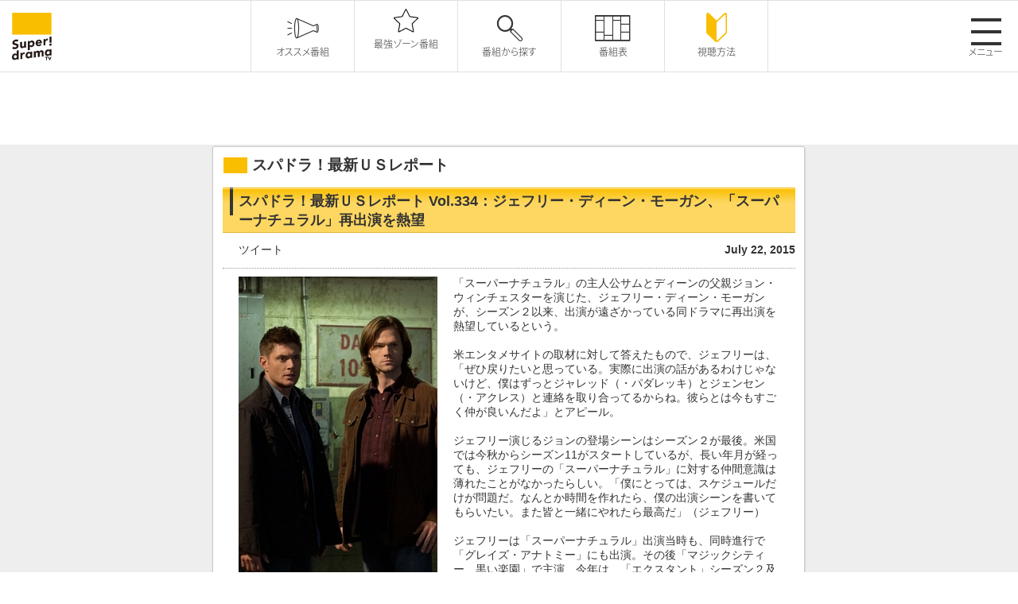

--- FILE ---
content_type: text/html
request_url: https://www.superdramatv.com/news/movie/2015/07/_vol334.html
body_size: 9430
content:
<!DOCTYPE html PUBLIC "-//W3C//DTD XHTML 1.0 Transitional//EN" "http://www.w3.org/TR/xhtml1/DTD/xhtml1-transitional.dtd">
<html xmlns="http://www.w3.org/1999/xhtml" xml:lang="ja" lang="ja">
<head>
<meta http-equiv="Content-Type" content="text/html; charset=utf-8" />
<meta name="viewport" content="width=device-width, initial-scale=1.0">
<title>スーパー！ドラマＴＶ 海外ドラマ：スパドラ！最新ＵＳレポート</title>
<meta name="keywords" content="Super! drama TV,スーパー！ドラマTV,海外ドラマ,テレビ,ドラマ,TVシリーズ,シリーズ,BTS,声優,一挙放送,放送,チャンネル,スーパー,エピソード,スタートレック,名作" />
<meta name="description" content="日本最大の海外ドラマ専門チャンネル　スーパー！ドラマTV。「ブラックリスト」「スコーピオン」「クリミナル・マインド」など話題作、大ヒット作、日本初の海外ドラマが大集結！視聴方法、番組表、番組動画など公開中！" />
<meta http-equiv="Content-Style-Type" content="text/css" />
<meta http-equiv="Content-Script-Type" content="text/javascript" />
<link rel="stylesheet" href="/news/css/style.css" type="text/css" media="all" />
<link rel="stylesheet" href="/css/facebox.css" type="text/css" media="all">
<link type="text/css" media="all" rel="stylesheet" href="/assets/css/style.css">
<link type="text/css" media="all" rel="stylesheet" href="/assets/css/ajust.css">
<link rel="shortcut icon" href="/fav.ico" />
<script src="/js/jquery.js" type="text/javascript"></script>
<script src="/js/master.js" type="text/javascript"></script>
<script src="/js/ga.js" type="text/javascript"></script>
<script src="/js/facebox.js" type="text/javascript"></script>
<script type="text/javascript" src="/assets/js/jquery.min.js"></script>
<script type="text/javascript" src="/assets/js/append.js"></script>
<script type="text/javascript" src="/assets/js/swiper.js"></script>
<script type="text/javascript" src="/assets/js/jquery-modal-video.min.js"></script>
<script type="text/javascript" src="/assets/js/init.js"></script>
<!-- OGPタグ（NEWS用） -->
<meta property="og:title" content="スパドラ！最新ＵＳレポート Vol.334：ジェフリー・ディーン・モーガン、「スーパーナチュラル」再出演を熱望" />
<meta property="og:type" content="article" />
<meta property="og:url" content="http://www.superdramatv.com/news/movie/2015/07/_vol334.html" />

<meta property="og:image" content="http://www.superdramatv.com/news/supernatural_yr8_%EF%BC%83165%288-16%29_us250_0722.JPEG" />

<meta property="og:description" content=" 	「スーパーナチュラル」の主人公サムとディーンの父親ジョン・ウィンチェスターを演じた、ジェフリー・ディーン・モーガンが、シーズン２以来、出演が遠ざかっている同ドラマに再出演を熱望しているという。 	 	米エンタメサイトの取材に対して答えた..." />
<meta property="og:site_name" content="海外ドラマ専門チャンネル スーパー!ドラマTV" />





<!-- ミーアキャット広告  -->
<script src="/mk_bnr/jquery.meerkat.1.3.min.js" type="text/javascript" charset="utf-8"></script>
<link rel="stylesheet" href="/mk_bnr/css/mk.css" type="text/css" media="all" />
<!-- ミーアキャット広告 -->

<!-- Google Tag Manager -->
<script>(function(w,d,s,l,i){w[l]=w[l]||[];w[l].push({'gtm.start':
new Date().getTime(),event:'gtm.js'});var f=d.getElementsByTagName(s)[0],
j=d.createElement(s),dl=l!='dataLayer'?'&l='+l:'';j.async=true;j.src=
'https://www.googletagmanager.com/gtm.js?id='+i+dl;f.parentNode.insertBefore(j,f);
})(window,document,'script','dataLayer','GTM-5D4HQDB');</script>
<!-- End Google Tag Manager -->

</head>



<body>
<!-- Google Tag Manager (noscript) -->
<noscript><iframe src="https://www.googletagmanager.com/ns.html?id=GTM-5D4HQDB"
height="0" width="0" style="display:none;visibility:hidden"></iframe></noscript>
<!-- End Google Tag Manager (noscript) -->

<p id="page-top"><a href="#">&#9650;</a></p>
<!--common header-->
<header class="common-header"><!-- js append... --></header>

<!-- container STR -->
<div id="container">
<!-- wrapper STR -->
<div id="wrapper">
<!-- contents STR -->
<div id="contents">


  <div id="title">
<h1>スパドラ！最新ＵＳレポート</h1>
</div>

<!--<p class="lead">映画、DVDの情報をお届け！</p>-->

<!-- news STR -->
<div id="news">

<div class="headline">
<h2>スパドラ！最新ＵＳレポート Vol.334：ジェフリー・ディーン・モーガン、「スーパーナチュラル」再出演を熱望</h2>
</div>
<div class="block">
<ul class="sns">
<li class="twitter"><a href="https://twitter.com/share" class="twitter-share-button" data-via="SuperdramaTV" data-url="http://www.superdramatv.com/news/movie/2015/07/_vol334.html" data-text="スパドラ！最新ＵＳレポート Vol.334：ジェフリー・ディーン・モーガン、「スーパーナチュラル」再出演を熱望" data-lang="ja">ツイート</a>
<script>!function(d,s,id){var js,fjs=d.getElementsByTagName(s)[0];if(!d.getElementById(id)){js=d.createElement(s);js.id=id;js.src="http://platform.twitter.com/widgets.js";fjs.parentNode.insertBefore(js,fjs);}}(document,"script","twitter-wjs");</script></li>
<li class="facebook"><iframe src="//www.facebook.com/plugins/like.php?href=http%3A%2F%2Fwww.superdramatv.com%2Fnews%2Fmovie%2F2015%2F07%2F_vol334.html&amp;width=100&amp;height=21&amp;colorscheme=light&amp;layout=button_count&amp;action=like&amp;show_faces=true&amp;send=false&amp;appId=568779846496415" scrolling="no" frameborder="0" style="border:none; overflow:hidden; width:100px; height:21px;" allowTransparency="true"></iframe></li>
</ul>
<p class="date">July 22, 2015</p>
</div>

<p>
	<img alt="supernatural_yr8_＃165(8-16)_us250_0722.JPEG" class="mt-image-left" height="408" src="/news/supernatural_yr8_%EF%BC%83165%288-16%29_us250_0722.JPEG" style="float: left; margin: 0 20px 20px 0;" width="250" />「<a href="/line/natural/">スーパーナチュラル</a>」の主人公<a href="/line/natural/cast/detail.html#cast_1">サム</a>と<a href="/line/natural/cast/detail.html#cast_2">ディーン</a>の父親<a href="/line/natural/cast/detail.html#cast_6">ジョン・ウィンチェスター</a>を演じた、<a href="/line/natural/cast/detail.html#cast_6">ジェフリー・ディーン・モーガン</a>が、シーズン２以来、出演が遠ざかっている同ドラマに再出演を熱望しているという。<br />
	<br />
	米エンタメサイトの取材に対して答えたもので、ジェフリーは、「ぜひ戻りたいと思っている。実際に出演の話があるわけじゃないけど、僕はずっと<a href="/line/natural/cast/detail.html#cast_1">ジャレッド</a>（・パダレッキ）と<a href="/line/natural/cast/detail.html#cast_2">ジェンセン</a>（・アクレス）と連絡を取り合ってるからね。彼らとは今もすごく仲が良いんだよ」とアピール。<br />
	<br />
	ジェフリー演じるジョンの登場シーンはシーズン２が最後。米国では今秋からシーズン11がスタートしているが、長い年月が経っても、ジェフリーの「スーパーナチュラル」に対する仲間意識は薄れたことがなかったらしい。「僕にとっては、スケジュールだけが問題だ。なんとか時間を作れたら、僕の出演シーンを書いてもらいたい。また皆と一緒にやれたら最高だ」（ジェフリー）<br />
	<br />
	ジェフリーは「スーパーナチュラル」出演当時も、同時進行で「グレイズ・アナトミー」にも出演。その後「マジックシティー　黒い楽園」で主演、今年は、「エクスタント」シーズン２及び「グッド・ワイフ」シーズン７に準レギュラー入りするなど、超多忙状態は続いている。<br />
	<br />
	製作総指揮者の一人、アンドリュー・ダブによれば、実はジョンの再登場は「間違いない」のだという。ダブいわく「僕の考えでは、ジョンが戻ってくるかどうかは問題ではない。いつ戻ってくるかが問題なんだ。どのように再登場させれば、最高のインパクトが与えられるか。彼ほどのキャラクターを無駄に使いたくはないからね」<br />
	<br />
	もはやジェフリーの再出演は時間の問題か。しかし、ジェフリーは再出演にあたり、リクエストを一つ提示している。「（そのエピソードを）ジェンセンに監督してほしいんだ。そうなったらとてもクールだと思う」（ジェフリー）<br />
	<br />
	&ldquo;息子&rdquo;を思う&ldquo;父親&rdquo;らしいリクエスト。ジェフリーの再出演がますます待ち遠しくなりそうだ。<br />
	<br />
	<br />
	＜「tvline.com」　7月18日記事より＞<br />
	<br />
	&nbsp;</p>



</div>
<!-- news END -->


</div>
<!-- contents END -->
</div>
<!-- wrapper END -->
</div>
<!-- container END -->

<!--common btmarea-->
<div class="common-btmarea"><!-- js append... --></div>
<!--common btmarea-->
<!--common footer-->
<footer class="common-footer"><!-- js append... --></footer>
<!--common footer-->

</body>
</html>

--- FILE ---
content_type: text/css
request_url: https://www.superdramatv.com/news/css/style.css
body_size: 6341
content:
@charset "utf-8";

@import url(/css/common.css);

/*==================================================================*/
/* 新着！情報 style css */
/*==================================================================*/
/* global*/
#global-nav li a.news{
	background-position: -445px -70px;
	/*background-position: -435px -80px;*/
}

/*-------------------------------------------*/
/* 新着！情報  */
/*-------------------------------------------*/
/* 共通 */
#news{
	width:720px;
	margin:0 auto;
}

/* h2 */
#news .headline{
	width:720px;
	margin:0 0 0.2em 0;
	background:#fdd761 url('/common_img/h2_back_list.gif') no-repeat 0 0;
	border-bottom:1px #e2b631 solid;
}

#news .headline h2{
	margin:0;
	padding:5px 10px 3px 20px;
	font-size:1.3em;
}
/* sns */
#news .sns{
	float: left;
	width: 210px;
	margin: 10px 0 0;
	padding-left: 20px;
}
#news .sns li{
	float: left;
	width: 95px;
	list-style-type: none;
}
iframe.twitter-share-button {
	width: 105px!important;
}
.block{
	margin-bottom: 10px;
	padding-bottom: 5px;
	border-bottom:1px #999 dotted;
}
/* clear hack */
.block{zoom:1;}
.block:after{content:".";clear:both;height:0;display:block;visibility:hidden;}
/* h3 */
#news h3{
	width:670px;
	margin:0 0 13px;
	padding:1px 0 1px 13px;
	background:#fbbe01 url('/news/img/back_title.gif') repeat-x 0 0;
	border:#fcbe39 1px solid;
}
/* h4 */
#news h4{
	margin:0;
	padding:0;
}
/* h5 */
#news h5{
	width:95%;
	margin:0 auto 1.0em;
	font-size:1.0em;
	color:#666;
}

#news p{
	width:680px;
	margin:0 auto 1.0em;
}
#news .article{
	width:680px;
	margin:0 auto 1.0em;
}

/* clear hack */
#news p,#news .article{zoom:1;}
#news p:after,#news .article:after{content:".";clear:both;height:0;display:block;visibility:hidden;}

#news .date,#news .comment,#news .more{
}
#news .date{
	float: right;
	width:450px;
	margin-bottom: 0;
	padding:10px 0 0;
	text-align:right;
	font-weight:bold;
	}
#news .comment{margin-bottom:0.6em;padding:5px 0;}
#news .more{
	margin-bottom:1.5em;
	padding-left:13px!important;
	background:url('/common_img/top_arrow.gif') no-repeat 0 5px;
}

/*-------------------------------------------*/
/* 新着！情報 TOP */
/*-------------------------------------------*/
#news .title-oa{
	width:700px;
	margin:0 0 1.0em 10px;
	padding:7px 0;
	background:#d8d8d8 url('/news/img/h2_back_oa.gif') repeat-x 0 0;
}

#news .title-oa h2{
	margin:0;
	padding:0 10px;
	font-size:1.2em;
	line-height:1.6;
}

/* oa-area */
/* ------------------------------------------- */
#oa-area .layoutset{
	width:680px;
}

#oa-area p{
	margin:0;
	padding:0;
}

#news .news-date{
	margin:0 0 0 10px;
	padding:0;
	border:none;
}
#news .icon{
	margin:0 0 0.5em 10px;
	padding:0;
}

/* date,info */
/* ------------------------------------------- */
#news #date,
#news #info{
	width:684px;
	margin:0 auto 15px;;
	border:#d8d8d8 1px solid;
}

#news #date{
	padding:7px 7px 5px 7px;
}

#news #info{
	padding:7px 7px 15px 7px;
}

#news #date .inner,
#news #info .inner{
	margin:0 0 10px;
	padding:0 13px;
}

#news #date p,
#news #info p{
	width:650px;
	margin:0;
	padding:0;
}

#news #info .btn{
	width:auto;
	margin:0;
	padding:0 0.5em 0 0;
	text-align:right;
}

/* news-area */
/* ------------------------------------------- */
#news-area{
	margin:0 0 0 10px;
	padding:0 0 35px 0;
}

#news-area h3{
	width:688px;
	margin:0 0 16px;
	padding:1px 0 1px 13px;
	background:#acacac url('/news/img/news_back_title.gif') repeat-x 0 0;
	border:none;
	border-left:#595959 1px solid;
	border-top:#595959 1px solid;
	color:#333;
}

#news-area dl{
	margin:0 0 12px 8px;
	padding:0 0 0 32px;
	background:url('/news/img/mark_news.gif') no-repeat 0 0;
}

#news-area dt{
	margin:0;
	padding:0;
}

#news-area dt a{
	font-weight:bold;
}

#news-area dt .special{
	margin-left:7px;
	padding:2px 3px;
	background:#000;
	color:#fff;
	font-size:0.9em;
	white-space:nowrap;
}

#news-area dd{
	margin:0;
	padding:0;
}

#news-area .btn{
	width:700px;
	margin:0;
	padding:0;
	text-align:right;
}
/* 一覧用 */
.newslist{
	margin-top:3em;
}

/*-------------------------------------------*/
/* サイト更新情報  */
/*-------------------------------------------*/

#update *{margin:0;padding:0;}
#update{
	width:700px;
	margin:0 0 0.3em 24px;
	border-bottom:1px #fabe00 solid;
}
#update dl{
	width:100%;
	padding:7px 0;
	border-top:1px #fabe00 solid;
}
/* clear hack */
#update dl{zoom:1;}
#update dl:after{content:".";clear:both;height:0;display:block;visibility:hidden;}

#update dt{
	float:left;
	width:90px;
	padding:0 0 0.2em 13px;
	background:url('/common_img/top_arrow.gif') no-repeat 0 3px;
}

#update dd{
	float:left;
	width:590px;
}




/**/
#news img{
	max-width:690px;
	height:auto;
}
/*-------------------------------------------*/
/* TVシリーズ情報  */
/*-------------------------------------------*/
/* backnum */
/* ------------------------------------------- */
#backnum{
	width:720px;
	margin:0 auto;
}
#backnum h2{
	background:url('/common_img/h2_back_news_bn.gif') no-repeat;
	padding:7px 0 0 31px;
}
#backnum h3{
	margin:0 32px;
	width:656px;
	border:none;
	background:url('/common_img/h3_back_news_bn.gif') repeat-x bottom;
	padding-bottom:8px;
	font-size:1.2em;
}
#backnum ul {
    list-style: none;
    overflow:hidden;
	margin:0;
	padding:15px 0 30px;
	margin:0 32px;
	width:656px;
}
#backnum li{
	float:left;
}
#backnum li a {
	display: block;
	margin: 0 0 1px;
	padding: 1px 0 1px 15px;
	width:90px;
	background: url('/common_img/left/arrow.gif') no-repeat -284px 3px;
}
#news .pagination {
	text-align: center;
	line-height: 1.6;
	font-family: Century Gothic;
	position: relative;
	overflow:hidden;
	border: 1px #999 dotted;
	border-left:none;
	border-right:none;
	padding:22px 0;
	margin-bottom:35px;
	font-size: 12px;
}
#news .pagination .inner{
	float: left;
	position: relative;
    left: 50%;
}
#news .pagination a{
	float: left;
	display: block;
	width: 20px;
	margin: 0 0 3px 3px;
	border: 1px #999 solid;
	background: #efefef;
	text-decoration: none;
	color: #333;
	position: relative;
    left: -50%;
}
#news .pagination a.prev,
#news .pagination a.next{
	width:auto;
	background:none;
	border:none;
	text-decoration:underline;
}
#news .pagination a.prev {
	padding:0 1em 0 0;
}
#news .pagination a.next {
	padding:0 0 0 1em;
}
#news .pagination a.current {
	border: 1px solid #666;
	background: #febf00;
	font-weight: bold;
}

--- FILE ---
content_type: text/css
request_url: https://www.superdramatv.com/mk_bnr/css/mk.css
body_size: 1637
content:
.code {margin-top: 25px;}

		.close-meerkat {

			position: absolute;

			display: block;

			height: 43px;

			width: 47px;

			cursor: pointer;

			/*text-indent: -9000px;*/

			z-index: 100;

		}

	

		.dont-show {

			position: absolute;

			display: block;

			height: 18px;

			width: 100px;

			cursor: pointer;

			z-index: 10;

			color: #EC7700;

		}

			a.dont-show:hover {color:#FFF;}

		.adsense {z-index: 5;}

		.meerkat {

			color: #FFF;

			display: none;

		}

			.pos-bot .adsense, .pos-top .adsense {

				width: 970px;

				height: 245px;

				position: absolute;

				left: 50%;

				margin-left: -485px;

			}

		.pos-left, .pos-right {

			color: #FFF;

			display: none;

			height: 100%;

			width: 100%;

		}

		    .pos-left .adsense, .pos-right .adsense {

			   	width: 120px;

				height: 600px;

				position: absolute;

				top: 50%;

				margin-top: -300px;

			}

			.pos-top .adsense {bottom: 20px;}
			
	
			
			
			.pos-top .close-meerkat {right: 10px; bottom: 20px;}
			
			

			.pos-top .dont-show {left: 10px; bottom: 10px;}

			

			.pos-right .adsense {left: 20px;}		
			
					

			.pos-right .close-meerkat {left: 20px; top: 10px;}
		

			.pos-right .dont-show {left: 20px; bottom: 0px;}

			

			.pos-bot .adsense {top:0;}		
			
				
			
			/*　4月分だけ
			.pos-bot .close-meerkat {right: 0px; top: 65px;}
			*/
			
			
			.pos-bot .close-meerkat {right: 0px; top: -10px;}
			
			
	
			.pos-bot .dont-show {right: -10px; top: 100px;}

			

			.pos-left .adsense {right: 20px;}				

			.pos-left .close-meerkat {right: 0px; top: 10px;}

			.pos-left .dont-show {right: 0px; bottom: 0px;}

--- FILE ---
content_type: application/javascript
request_url: https://www.superdramatv.com/mk_bnr/jquery.meerkat.1.3.min.js
body_size: 9287
content:


jQuery.fn.extend({ 

	meerkat: function(options) {

		var defaults = {
			background: 'none',
			opacity: null,
			height: 'auto',
			width: '100%',
			position: 'bottom',
			close: '.close',
			dontShowAgain: '#dont-show',
			dontShowAgainAuto: false,
			animationIn: 'none',
			animationOut: null,
			easingIn: 'swing',
			easingOut: 'swing',
			animationSpeed: 'normal',
			cookieExpires: 0,
			removeCookie: '.removeCookie',
			delay: 0,
			onMeerkatShow: function() {},
			timer: null		
		};

		var settings = jQuery.extend(defaults, options);
		
	
		if(jQuery.easing.def){
			settings.easingIn = settings.easingIn;
			settings.easingOut = settings.easingOut;
		}else {
			settings.easingIn = 'swing';
			settings.easingOut = 'swing';
		}

		if(settings.animationOut === null){
			settings.animationOut = settings.animationIn;	
		}

		settings.delay = settings.delay * 1000;
		if(settings.timer != null){
			settings.timer = settings.timer * 1000;
		}

		function createCookie(name,value,days) {
			if (days) {
				var date = new Date();
				date.setTime(date.getTime()+(days*24*60*60*1000));
				var expires = "; expires="+date.toGMTString();
			}
			else { 
				var expires = "";
			}
			document.cookie = name+"="+value+expires+"; path=/";
		}

		function readCookie(name) {
			var nameEQ = name + "=";
			var ca = document.cookie.split(';');
			for(var i=0;i < ca.length;i++) {
				var c = ca[i];
				while (c.charAt(0)===' ') c = c.substring(1,c.length);
				if (c.indexOf(nameEQ) === 0) return c.substring(nameEQ.length,c.length);
			}
			return null;
		}
		
		function eraseCookie(name) {
			createCookie(name,"",-1);
		}		
		jQuery(settings.removeCookie).click(function(){ eraseCookie('meerkat')});

		return this.each(function() {
			var element = jQuery(this);
			if(readCookie('meerkat') != "dontshow"){
				settings.onMeerkatShow.call(this);

				function animateMeerkat(showOrHide, fadeOrSlide){					
					var meerkatWrap = jQuery('#meerkat-wrap');
					if(fadeOrSlide === "slide"){				
						if(settings.position === "left" || settings.position === "right"){
							var animationType = 'width';
						} else {
							var animationType = 'height';
						}
					} else {
						var animationType = "opacity";
					} 
					var animationProperty = {};
					animationProperty[animationType] = showOrHide;

					if(showOrHide === "show"){
						if(fadeOrSlide !== "none"){
							if(settings.delay > 0){
								jQuery(meerkatWrap).hide().delay(settings.delay).animate(animationProperty,settings.animationSpeed, settings.easingIn);
							} else {
								jQuery(meerkatWrap).hide().animate(animationProperty,settings.animationSpeed, settings.easingIn);
							}							
						} else if ((fadeOrSlide === "none")&&(settings.delay > 0)){
							jQuery(meerkatWrap).hide().delay(settings.delay).show(0);
						} else {
							jQuery(meerkatWrap).show();
						}
						jQuery(element).show(0);
					}

					if(showOrHide === "hide"){
						if(fadeOrSlide !== "none"){
							if(settings.timer !== null){
								jQuery(meerkatWrap).delay(settings.timer).animate(animationProperty,settings.animationSpeed, settings.easingOut,
								  function(){
								    jQuery(this).destroyMeerkat(); 
								    if(settings.dontShowAgainAuto === true) { createCookie('meerkat','dontshow', settings.cookieExpires); }
								  });
							}
							jQuery(settings.close).click(function(){
								jQuery(meerkatWrap).stop().animate(animationProperty,settings.animationSpeed, settings.easingOut, function(){jQuery(this).destroyMeerkat();});
								return false;
							});
							jQuery(settings.dontShowAgain).click(function(){
								jQuery(meerkatWrap).stop().animate(animationProperty,settings.animationSpeed, settings.easingOut, function(){jQuery(this).destroyMeerkat();});
								createCookie('meerkat','dontshow', settings.cookieExpires);
								return false;
							});
						} else if((fadeOrSlide === "none")&&(settings.timer !== null)) {
							jQuery(meerkatWrap).delay(settings.timer).hide(0).queue(function(){
								jQuery(this).destroyMeerkat();
							});
						} else {
							jQuery(settings.close).click(function(){
								jQuery(meerkatWrap).hide().queue(function(){
									jQuery(this).destroyMeerkat();
								});
								return false;
							});
							jQuery(settings.dontShowAgain).click(function(){
								jQuery(meerkatWrap).hide().queue(function(){
									jQuery(this).destroyMeerkat();
								});
								createCookie('meerkat','dontshow', settings.cookieExpires);
								return false;
							});
						}
					}
				}


				jQuery('html, body').css({'margin':'0', 'height':'100%'});
				jQuery(element).wrap('<div id="meerkat-wrap"><div id="meerkat-container"></div></div>');
				jQuery('#meerkat-wrap').css({'position':'fixed', 'z-index': '10000', 'width': settings.width, 'height': settings.height}).css(settings.position, "0");
				jQuery('#meerkat-container').css({'background': settings.background, 'height': settings.height});

				if(settings.position === "left" || settings.position === "right"){ jQuery('#meerkat-wrap').css("top", 0);}

				if(settings.opacity != null){
					jQuery("#meerkat-wrap").prepend('<div class="opacity-layer"></div>');
					jQuery('#meerkat-container').css({'background': 'transparent', 'z-index' : '2', 'position': 'relative'});
					jQuery(".opacity-layer").css({
							'position': 'absolute', 
							'top' : '0', 
							'height': '100%', 
							'width': '100%',  
							'background': settings.background, 
							"opacity" : settings.opacity
						});					

				}
				if(jQuery.browser.msie && jQuery.browser.version <= 6){
					jQuery('#meerkat-wrap').css({'position':'absolute', 'bottom':'-1px', 'z-index' : '0'});
					if(jQuery('#ie6-content-container').length == 0){			
					jQuery('body').children()
						.filter(function (index) {
							return jQuery(this).attr('id') != 'meerkat-wrap';
						})
					.wrapAll('<div id="ie6-content-container"></div>');
					jQuery('html, body').css({'height':'100%', 'width':'100%', 'overflow':'hidden'});
					jQuery('#ie6-content-container').css({'overflow':'auto', 'width':'100%', 'height':'100%', 'position':'absolute'});
					var bgProperties = document.body.currentStyle.backgroundColor+ " ";
					bgProperties += document.body.currentStyle.backgroundImage+ " ";
					bgProperties += document.body.currentStyle.backgroundRepeat+ " ";
					bgProperties += document.body.currentStyle.backgroundAttachment+ " ";
					bgProperties += document.body.currentStyle.backgroundPositionX+ " ";
					bgProperties += document.body.currentStyle.backgroundPositionY;
					jQuery("#ie6-content-container").css({'background' : bgProperties});
					}
					var ie6ContentContainer = document.getElementById('ie6-content-container');					
					if((ie6ContentContainer.clientHeight < ie6ContentContainer.scrollHeight) && (settings.position != 'left')) {
						jQuery('#meerkat-wrap').css({'right' : '17px'});
					}
				}

				switch (settings.animationIn)
				{
					case "slide":
						animateMeerkat("show", "slide");
						break;
					case "fade":
						animateMeerkat("show", "fade");
						break;
					case "none":
						animateMeerkat("show", "none");
						break;
					default:
						alert('The animationIn option only accepts "slide", "fade", or "none"');
				}

				switch (settings.animationOut)
				{
					case "slide":
						animateMeerkat("hide", "slide");
						break;

					case "fade":
						animateMeerkat("hide", "fade");
						break;

					case "none":
						if(settings.timer != null){
							jQuery('#meerkat-wrap').delay(settings.timer).hide(0).queue(function(){
								jQuery(this).destroyMeerkat();
							});
						}
						jQuery(settings.close).click(function(){
							jQuery('#meerkat-wrap').hide().queue(function(){
								jQuery(this).destroyMeerkat();
							});
						});
						jQuery(settings.dontShowAgain).click(function(){
							jQuery('#meerkat-wrap').hide().queue(function(){
								jQuery(this).destroyMeerkat();
							});
							createCookie('meerkat','dontshow', settings.cookieExpires);
						});
						break;

					default:
					  alert('The animationOut option only accepts "slide", "fade", or "none"');
				}
			} else {
				jQuery(element).hide();	
			}
		});
	},
	destroyMeerkat: function() {
		jQuery('#meerkat-wrap').replaceWith( jQuery('#meerkat-container').contents().hide() );		
	}
});
var isBottom = false;
$(window).scroll(function() {
    var bottom = $(window).scrollTop() + $("html").attr('clientHeight');
    if (bottom >= $(document).height() - 60) {
		isBottom = true;
        jQuery("#meerkat-wrap").slideUp();
    }
	if (bottom < $(document).height() - 60 && isBottom == true) {
		isBottom = false;
		jQuery('#meerkat-wrap').slideDown();
	}
});


$(function(){
			$('.meerkat').meerkat({
				height: '245px',
				width: '100%',
				position: 'bottom',
				close: '.close-meerkat',
				dontShowAgain: '.dont-show',
				animationIn: 'slide',
				animationSpeed: 500,
				removeCookie: '.reset'
			}).addClass('pos-bot');

		});



--- FILE ---
content_type: application/javascript
request_url: https://www.superdramatv.com/assets/js/append.js
body_size: 14615
content:
jQuery(function($){



  $(function() {

    let $targetEl = "";
    let views = "";



    // append
    ////////////////////////////////////////////////////////////////
    $targetEl = $('.common-header');
    views = "";
    if( $targetEl.length ){
      views += '  <div class="header-wrapper">';
      views += '    <h1 class="header-logo"><a href="/"><img src="/assets/img/svg/common_header_logo.svg" alt="Super! drama Tv"></a></h1>';
      views += '    <nav class="main-navi">';
      views += '      <ul class="main-navi__wrapper">';
      views += '        <li class="main-navi__item"><a href="/recommend/"> <span class="icon sdtv-icon-common_ttl_icon06"></span><span class="sp-small">オススメ番組</span></a></li>';
      views += '        <li class="main-navi__item"><a href="/feature/"> <span class="icon sdtv-icon-common_ttl_icon16"><svg version="1.1" id="レイヤー_1" xmlns="http://www.w3.org/2000/svg" xmlns:xlink="http://www.w3.org/1999/xlink" x="0px"   y="0px" viewBox="0 0 135.7 87.5" style="enable-background:new 0 0 135.7 87.5;" xml:space="preserve"> <g>   <path d="M67.9,3.6L67.9,3.6L67.9,3.6 M67.7,4l12.1,24.8c0.4,0.9,1.3,1.5,2.3,1.7l27.3,3.8L89.6,53.4c-0.7,0.7-1,1.7-0.9,2.7    l4.8,27.1L69.1,70.3c-0.4-0.2-0.9-0.4-1.4-0.4s-1,0.1-1.4,0.4L42,83.2l4.8-27.1c0.2-1-0.2-2-0.9-2.7L26.1,34.2l27.3-3.8     c1-0.1,1.8-0.8,2.3-1.7L67.7,4 M67.7,0.7c-1,0-2,0.5-2.5,1.6L52.9,27.4l-27.7,3.9c-2.3,0.3-3.2,3.2-1.6,4.8l20.1,19.4L39,83.1     c-0.3,1.8,1.1,3.3,2.8,3.3c0.4,0,0.9-0.1,1.3-0.3l24.7-13.1L92.4,86c0.4,0.2,0.9,0.3,1.3,0.3c1.6,0,3.1-1.5,2.8-3.3l-4.8-27.5     l20.1-19.4c1.7-1.6,0.8-4.5-1.6-4.8l-27.7-3.9L70.2,2.3C69.7,1.3,68.7,0.7,67.7,0.7L67.7,0.7z"/> </g> </svg></span><span class="sp-small">最強ゾーン<br class="sp">番組</span></a></li>';
      views += '        <li class="main-navi__item"><a href="/lineup/"> <span class="icon sdtv-icon-common_ttl_icon05"></span><span class="sp-small">番組から探す</span></a></li>';
      views += '        <li class="main-navi__item"><a href="/program/"> <span class="icon sdtv-icon-common_ttl_icon04"></span><span class="sp-small">番組表</span></a></li>';
      views += '        <li class="main-navi__item"><a href="/how/how/#sec02"> <span class="icon sdtv-icon-common_ttl_icon13"></span><span class="sp-small">視聴方法</span></a></li>';
      views += '      </ul>';
      views += '    </nav>';
      views += '    <div class="menu-btn">';
      views += '      <div class="menu-btn__item menu-btn--js-toggle">';
      views += '        <span></span>';
      views += '        <span></span>';
      views += '        <span></span>';
      views += '      </div>';
      views += '      <p>メニュー</p>';
      views += '  </div>';
      views += '  </div>';
      views += '  <nav class="side-navi">';
      views += '    <ul class="side-navi__wrapper">';
      views += '      <li class="side-navi__item"><a href="/recommend/"><span class="sdtv-icon-common_ttl_icon06"></span>オススメ番組</a></li>';
      views += '      <li class="side-navi__item"><a href="/feature/"><span class="sdtv-icon-common_ttl_icon16"><svg version="1.1" id="レイヤー_1" xmlns="http://www.w3.org/2000/svg" xmlns:xlink="http://www.w3.org/1999/xlink" x="0px"   y="0px" viewBox="0 0 135.7 87.5" style="enable-background:new 0 0 135.7 87.5;" xml:space="preserve"> <g>   <path d="M67.9,3.6L67.9,3.6L67.9,3.6 M67.7,4l12.1,24.8c0.4,0.9,1.3,1.5,2.3,1.7l27.3,3.8L89.6,53.4c-0.7,0.7-1,1.7-0.9,2.7    l4.8,27.1L69.1,70.3c-0.4-0.2-0.9-0.4-1.4-0.4s-1,0.1-1.4,0.4L42,83.2l4.8-27.1c0.2-1-0.2-2-0.9-2.7L26.1,34.2l27.3-3.8     c1-0.1,1.8-0.8,2.3-1.7L67.7,4 M67.7,0.7c-1,0-2,0.5-2.5,1.6L52.9,27.4l-27.7,3.9c-2.3,0.3-3.2,3.2-1.6,4.8l20.1,19.4L39,83.1     c-0.3,1.8,1.1,3.3,2.8,3.3c0.4,0,0.9-0.1,1.3-0.3l24.7-13.1L92.4,86c0.4,0.2,0.9,0.3,1.3,0.3c1.6,0,3.1-1.5,2.8-3.3l-4.8-27.5     l20.1-19.4c1.7-1.6,0.8-4.5-1.6-4.8l-27.7-3.9L70.2,2.3C69.7,1.3,68.7,0.7,67.7,0.7L67.7,0.7z"/> </g> </svg></span>最強ゾーン番組</a></li>';
      views += '      <li class="side-navi__item"><a href="/program/"><span class="sdtv-icon-common_ttl_icon04"></span>番組表</a></li>';
      views += '      <li class="side-navi__item"><a href="/lineup/"><span class="sdtv-icon-common_ttl_icon05"></span>番組から探す</a></li>';
      views += '      <li class="side-navi__item"><a href="/new/"><span class="sdtv-icon-common_ttl_icon07"></span>ニュース</a></li>';
      views += '      <li class="side-navi__item"><a href="/new/info/"><span class="sdtv-icon-common_ttl_icon14"></span>チャンネルからのお知らせ</a></li>';
      views += '      <li class="side-navi__item"><a href="/movies/"><span class="sdtv-icon-common_ttl_icon03"></span>動画一覧</a></li>';
      views += '      <li class="side-navi__item"><a href="/present/"><span class="sdtv-icon-common_ttl_icon01"></span>プレゼント</a></li>';
      views += '      <li class="side-navi__item"><a href="/magazine/"><span class="sdtv-icon-common_ttl_icon02"></span>メールマガジン</a></li>';
      views += '      <li class="side-navi__item"><a href="/how/how/#sec02"><span class="sdtv-icon-common_ttl_icon13"></span>視聴方法</a></li>';
    　　views += '      <li class="side-navi__item"><a href="/lineup/history/"><span class="sdtv-icon-common_ttl_icon15"></span>放送作品史</a></li>';
      views += '    </ul>';
      views += '  </nav>';
    }
    $( $targetEl ).empty().append(views);



    // append
    ////////////////////////////////////////////////////////////////
    $targetEl = $('.common-btmarea');
    views = "";
    if( $targetEl.length ){
      views += '  <div class="base-wrapper">';
      views += '    <ul class="social">';
      views += '    <li class="social__item"><a href="https://twitter.com/SuperdramaTV" target="_blank"><img src="/assets/img/svg/common_icon_twitter.svg" alt="twitter"></a></li>';
      views += '    <li class="social__item"><a href="https://www.facebook.com/pages/Super-drama-TV-%E3%82%B9%E3%83%BC%E3%83%91%E3%83%BC%E3%83%89%E3%83%A9%E3%83%9ETV/190790167603728" target="_blank"><img src="/assets/img/svg/common_icon_facebook.svg" alt="facebook"></a></li>';
      views += '    <li class="social__item"><a href="https://www.instagram.com/superdramatv/" target="_blank"><img src="/assets/img/svg/common_icon_insta.svg" alt="instagram"></a></li>';
      views += '    <li class="social__item"><a href="https://www.youtube.com/@SuperdramaTVofficial" target="_blank"><img src="/assets/img/svg/common_icon_yt.svg" alt="youtube"></a></li>';
      views += '    <li class="social__item"><a href="https://www.tiktok.com/@superdramatv" target="_blank"><img src="/assets/img/svg/common_icon_tktk.svg" alt="tiktok"></a></li>';
      views += '    </ul>';
      views += '    <div class="common-btmbanner">';
      views += '      <div class="grid grid--21">';
      views += '        <div class="grid__col">';
      views += '          <div class="banner" randomdisplay="1">';
      views += '            <p class="banner__item banner__item--wide"><a href="https://shop.tokai-tv.com/shop/a/asdtv/" onclick="ga(\'send\',\'event\',\'banner\',\'click\',\'btm_banner_w_a\', 1);" target="_blank"><img src="/sdtv_202404bn.jpg" alt=""></a></p>';
      views += '          </div>';
      views += '          <div class="banner" randomdisplay="10">';
      views += '            <p class="banner__item"><a href="/how/how/catv_list.html" target="_blank"><img src="/CATVlink.jpg" alt=""></a></p>';
      views += '            <p class="banner__item"><a href="https://auhikari.tv/?utm_source=superdrama&utm_medium=banner&utm_campaign=LP" target="_blank"><img src="/auhikari_202208.png" alt=""></a></p>';
      views += '            <p class="banner__item"><a href="https://promo.skyperfectv.co.jp/guide/?sdramatv=howto" target="_blank"><img src="/2023/12/11/skp340170-2.jpg" alt=""></a></p>';
      views += '            ';
      views += '            ';
      views += '            <p class="banner__item"><a href="https://www.superdramatv.com/how/how/how/index.html" target="_blank"><img src="/9cd14a4bf48902dce42d024f3e497ba64768f6ff.jpg" alt=""></a></p>';
      views += '          </div>';
      views += '        </div>';
      views += '        <div class="grid__col">';
      views += '          <div class="banner" randomdisplay="1">';
      views += '            <p class="banner__item banner__item--wide"><a href="http://superdramatv.com/sf-special/index.html" target="_blank"><img src="/9cc1f7835c64e4449a8ed84fcb15f090b3fc39c5.jpg" alt=""></a></p>';
      views += '          </div>';
      views += '          <div class="banner" randomdisplay="10">';
      views += '            <p class="banner__item"><a href="https://www.jrc.or.jp/contribute/help/20240104/" target="_blank"><img src="/2024/01/22/bottom_gienkin.jpg" alt=""></a></p>';
      views += '            <p class="banner__item"><a href="/lineup/SNN000012321.html" target="_blank"><img src="/bottom_galacticaHD.jpg" alt=""></a></p>';
      views += '            <p class="banner__item"><a href="/lineup/SNN000011301.html" target="_blank"><img src="/bottom_Betty_S2.jpg" alt=""></a></p>';
      views += '            <p class="banner__item"><a href="/lineup/SNN000011721.html" target="_blank"><img src="/bottom_leverage.jpg" alt=""></a></p>';
      views += '          </div>';
      views += '          ';
      views += '            ';
      views += '            ';
      views += '          ';
      views += '        </div>';
      views += '      </div>';
      views += '    </div>';
      views += '  </div>';
      views += '  <p class="copy-group">© 2020 Lux Vide S.p.A. All Rights Reserved.  ©2023 Youku information technology (Beijing) co., LTD, All Rights Reserved.  © Twofour Broadcast Limited (2022)  © CBS Interactive Inc. All Rights Reserved.  © Warner Bros. Entertainment Inc. ©MBC　 © Incorporated Television Company Ltd 1972 All Rights Reserved. Licensed by ITV Studios Ltd. &copy; 2022, 2023 Sony Pictures Television, Inc. and Open 4 Business Productions LLC. All Rights Reserved. &copy; 2023 Paramount+, Inc. &copy; Warner Bros. Entertainment Inc. &copy; 2008 Universal Network Television LLC. All Rights Reserved. &copy;2023 CBS Broadcasting Inc. All Rights Reserved. &copy; Paramount+, Inc. All Rights Reserved. &copy; 2019 Designated I Financing, LLC and Netflix Studios. All rights Reserved. &copy;Showtime Networks, Inc. All Rights Reserved. &copy; CBS Broadcasting Inc. &copy; 2023 The CW Network, LLC. All Rights Reserved. &copy; CBS Interactive Inc. All Rights Reserved. &copy; Wall to Wall Media Limited &copy; 2021 CBS Broadcasting, Inc. All Rights Reserved. &copy; 2009 Universal Network Television LLC. All Rights Reserved. &copy;CBS Interactive. All Rights Reserved. &copy;2014 CBS Broadcasting Inc. All Rights Reserved. &copy; 2021 CBS Interactive Inc. All Rights Reserved. &copy; Copyright ITV America Inc. 2019 &copy; 2022 Universal Television LLC. All Rights Reserved. &copy;CBS Studios Inc. All Rights Reserved. &copy; 2023 CBS Interactive. &copy;CBS Television Studios and Scott Free Productions. &copy;2022 CBS Broadcasting, Inc. All Rights Reserved. &copy; MMXX CBS Broadcasting, Inc. All Rights Reserved. &copy;MMXIX CBS Broadcasting, Inc. All Rights Reserved. / &copy;MMXIX CBS Studios Inc. All Rights Reserved. &copy; 2020 Universal Network Television LLC. All Rights Reserved. &copy; 2021 Universal Television LLC. ALL RIGHTS RESERVED. &copy;2022 CBS Broadcasting Inc. All Rights Reserved. &copy; 2010 Universal Network Television LLC. All Rights Reserved. &copy; MMXXI Lions Gate Television Inc. All Rights Reserved. &copy; Warner Bros. Entertainment Inc. All Rights Reserved. &copy; 2022 CBS Interactive Inc. All Rights Reserved. &copy; 2023 CBS Broadcasting Inc. &copy; 2011 Universal Network Television LLC. All Rights Reserved. &copy;2020 Fremantle. All Rights Reserved.Henrik Ohsten： &copy;Henrik Ohsten and Miso Film Per Arnesen： &copy;Per Arnesen and Miso Film &copy;MMXIX CBS Broadcasting, Inc. All Rights Reserved. &copy;2024 CBS Studios Inc. All Rights Reserved. &copy; MCMLXX by UNIVERSAL CITY STUDIOS, INC. All Rights Reserved. &copy; MCMLXX by UNIVERSAL CITY STUDIOS, INC. All Rights Reserved &copy; 2021, 2022 Sony Pictures Television Inc. and CBS Studios Inc. All Rights Reserved.</p>';
    }
    $( $targetEl ).empty().append(views);



    // append
    ////////////////////////////////////////////////////////////////
    $targetEl = $('.common-footer');
    views = "";
    if( $targetEl.length ){
      views += '  <div class="base-wrapper base-wrapper-pdn">';
      views += '    <nav class="b-navi">';
      views += '      <ul class="b-navi__wrapper">';
      views += '        <li class="b-navi__item"><a href="/info/">会社概要　<span class="sdtv-icon-common_arrow01"></span></a></li>';
      views += '        <li class="b-navi__item"><a href="/contact/">ご意見・ご感想　<span class="sdtv-icon-common_arrow01"></span></a></li>';
      views += '        <li class="b-navi__item"><a href="/sponsor/">CM出稿に関するお問い合わせ　<span class="sdtv-icon-common_arrow01"></span></a></li>';
      views += '        <li class="b-navi__item"><a href="/riyou/">利用規約　<span class="sdtv-icon-common_arrow01"></span></a></li>';
      views += '        <li class="b-navi__item"><a href="/privacy/">プライバシーポリシー　<span class="sdtv-icon-common_arrow01"></span></a></li>';
      views += '        <li class="b-navi__item"><a href="/how/standard/index.html">放送番組の編集の基準　<span class="sdtv-icon-common_arrow01"></span></a></li>';
      views += '        <li class="b-navi__item"><a href="https://www.superdramatv.com/entame/">VODスーパー！セレクション　<span class="sdtv-icon-common_arrow01"></span></a></li>';
      views += '      </ul>';
      views += '    </nav>';
      views += '    <p class="copy">Copyright © SUPER NETWORK,INC. all rights reserved.</p>';
      views += '    <p class="p-mark"><a href="https://privacymark.jp/" target="_blank"><img src="/assets/img/common_footer_p-mark.png" alt=""></a></p>';
      views += '  </div>';
    }
    $( $targetEl ).empty().append(views);

    if( $('#ualink').length ) {
      var link = document.getElementById("ualink");
      var ua = navigator.userAgent;
      if (ua.indexOf('Android') > 0) {
        link.href = "https://play.google.com/store/apps/details?id=com.superdramatv.video&hl=ja";
      } else if (ua.indexOf('iPad') > 0 || ua.indexOf('iPhone') > 0) {
        link.href = "https://itunes.apple.com/jp/app/id1209038724?mt=8";
      }
    }

  });



});
